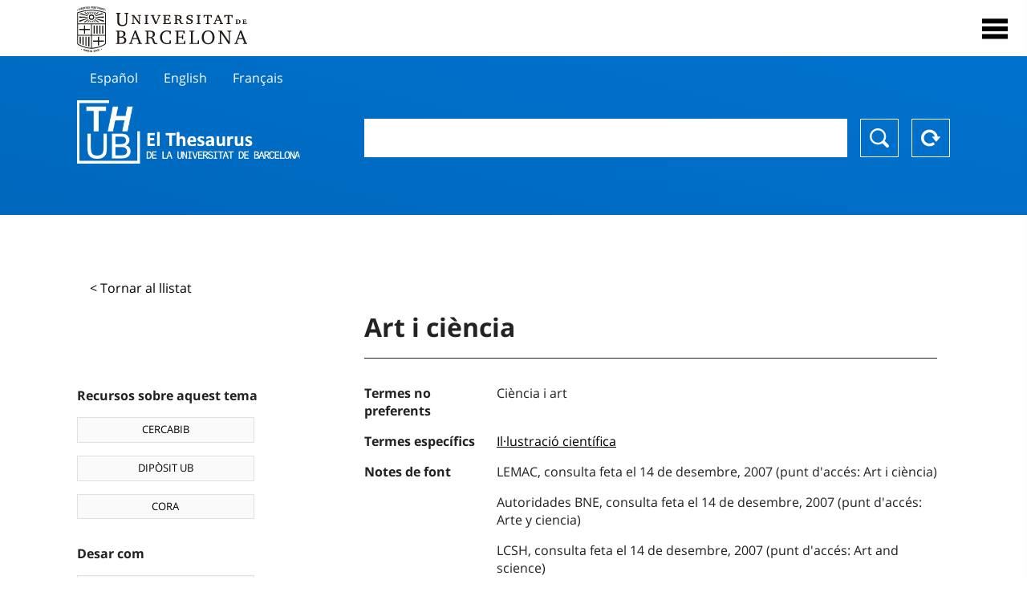

--- FILE ---
content_type: text/html; charset=utf-8
request_url: https://vocabularis.crai.ub.edu/ca/thub/concept/thub:981058507713506706?microtesaurus=TH4
body_size: 12706
content:
<!DOCTYPE html>
<html lang="ca" xml:lang="ca">
<head>
<script async src="https://www.googletagmanager.com/gtag/js?id=G-PGP0HELLJ6"></script>
<script>
    window.dataLayer = window.dataLayer || [];
    function gtag(){dataLayer.push(arguments);}
    gtag('js', new Date());
    gtag('config', 'G-PGP0HELLJ6');
</script>
    <title>Art i ciència - Matèries - Thesaurus de la Universitat de Barcelona (THUB) | Centre de Recursos per a l&#x27;Aprenentatge i la Investigació - CRAI UB</title>
    <meta name="description" content="El Thesaurus de la UB (THUB) és el vocabulari estructurat i controlat que s’utilitza com a eina bàsica per a la indexació i recuperació per matèries de tots els recursos d&#x27;informació del CRAI de la UB">
    <meta name="robots" content="index,follow" />
    <meta name="viewport" content="width=device-width, initial-scale=1, maximum-scale=1">
    <link rel="shortcut icon" href="https://crai.ub.edu/sites/default/files/favicon.ico" type="image/vnd.microsoft.icon" />
    <meta property="og:locale:" content="ca" />
    <link rel="alternate" hreflang="ca" href="https://vocabularis.crai.ub.edu/ca/thub/concept/thub:981058507713506706" />
    <meta property="og:locale:alternate" content="es" />
    <link rel="alternate" hreflang="es" href="https://vocabularis.crai.ub.edu/es/thub/concept/thub:981058507713506706" />
    <meta property="og:locale:alternate" content="en" />
    <link rel="alternate" hreflang="en" href="https://vocabularis.crai.ub.edu/en/thub/concept/thub:981058507713506706" />
    <meta property="og:locale:alternate" content="fr" />
    <link rel="alternate" hreflang="fr" href="https://vocabularis.crai.ub.edu/fr/thub/concept/thub:981058507713506706" />
    <link rel="canonical" href="https://vocabularis.crai.ub.edu/ca/thub/concept/thub:981058507713506706"/>
    <link rel="stylesheet" type="text/css" href="/css/styles-v2.42.css">
</head>
<body class="concept-detail is-production">
  <div id="container">
  <header>
       <div class="header__logo">
  		 <div class="center">
  			 <a href="https://www.ub.edu" target="_blank">
  			 	<img src="/img/UB-negre.svg">
  			 </a>
              <nav>
                  <div id="menu">
                      <div class="menu-button" tabindex="0" onkeypress="handleEnter(event)">
                          <span>Close</span>
                      </div>
                      <div class="menu-content">
                          <div class="menu-button" tabindex="0" onkeypress="handleEnter(event)">
                              <span>Close</span>
                          </div>
                          <ul class="menu-intro">
                              <li><span>El Thesaurus</span>
                              <ul>
                                  <li><a tabindex="-1" href="https://crai.ub.edu/serveis-i-recursos/thub/que-es" target="_blank">Què és?</a></li>
                                  <li><a tabindex="-1" href="http://crai.ub.edu/ca/recursos-d-informacio/thub/guia-consulta" target="_blank">Guia de consulta</a></li>
                                  <li><a tabindex="-1" href="https://crai.ub.edu/serveis-i-recursos/thub/estructura-abast" target="_blank">Estructura i abast</a></li>
                                  <li><a tabindex="-1" href="http://crai.ub.edu/ca/recursos-d-informacio/thub/microtesaurus" target="_blank">Microthesaurus</a></li>
                                  <li><a tabindex="-1" href="http://crai.ub.edu/ca/recursos-d-informacio/thub/pmf" target="_blank">PMF</a></li>
                                  <li><a tabindex="-1" href="http://crai.ub.edu/ca/recursos-d-informacio/thub/descarrega" target="_blank">Descàrrega de fitxers</a></li>
                              </ul>
                              </li>
                              <li><a tabindex="-1" href="https://crai.ub.edu/ca/coneix-el-crai" target="_blank">Coneix el CRAI</a></li>
                              <li><a tabindex="-1" href="https://crai.ub.edu/serveis-az" target="_blank">Serveis i recursos del CRAI</a></li>
                              <li></li>
                          </ul>
                          <ul class="menu-bottom">
                                  <li><a tabindex="-1" class="active">Català</a></li>
                                  <li><a tabindex="-1" href="https://vocabularis.crai.ub.edu/es/thub/concept/thub:981058507713506706?microtesaurus&#x3D;TH4">Español</a></li>
                                  <li><a tabindex="-1" href="https://vocabularis.crai.ub.edu/en/thub/concept/thub:981058507713506706?microtesaurus&#x3D;TH4">English</a></li>
                                  <li><a tabindex="-1" href="https://vocabularis.crai.ub.edu/fr/thub/concept/thub:981058507713506706?microtesaurus&#x3D;TH4">Français</a></li>
                          </ul>
                      </div>
                  </div>
              </nav>
  		</div>
       </div >
   </header>  <div id="content">
    <header>
	<div class="language-buttons">
		<ul>
			<li><a href="https://vocabularis.crai.ub.edu/es/thub/concept/thub:981058507713506706?microtesaurus&#x3D;TH4">Español</a></li>
			<li><a href="https://vocabularis.crai.ub.edu/en/thub/concept/thub:981058507713506706?microtesaurus&#x3D;TH4">English</a></li>
			<li><a href="https://vocabularis.crai.ub.edu/fr/thub/concept/thub:981058507713506706?microtesaurus&#x3D;TH4">Français</a></li>
		</ul>
	</div>
	<span>
	<a href="/ca/thub">Thesaurus UB (THUB)</a>
	<div class="search_nav">
		<form method="get" id="search_nav__form" action="/ca/thub">
			<div class="search_nav__input-container">
				<input id="input-query" name="q" autocomplete="off">
			</div>
			<div class="search_nav__buttons-container">
				<button type="submit">Buscar</button>
				<button type="reset">Reset</button>
			</div>
		</form>
	</div>
	</span>
</header><main class="history_back">
	<div class="concept_detail__history_back">
		<a href="/ca/thub?microtesaurus&#x3D;TH4&back">&lt; Tornar al llistat</a>
	</div>
	<div class="concept_detail__block_main">

	<div class="concept_detail__complements">
		<div class="concept_detail__potentials">
			<p class="title">Recursos sobre aquest tema</p>
			<ul>
                <li><a href="https://cercabib.ub.edu/discovery/search?vid=34CSUC_UB:VU1&query=sub,exact,Art i ciència&tab=Everything&search_scope=MyInst_and_CI" target="_blank">CERCABIB</a></li>
                <li><a href="https://diposit.ub.edu/browse/subject?value=Art i ciència" target="_blank">DIPÒSIT UB</a></li>
				<li><a href="https://dataverse.csuc.cat/dataverse/cat/?q=topicClassValue%3A+981058507713506706" target="_blank">CORA</a></li>
			</ul>
		</div>
		<div class="concept_detail__export">
			<p class="title">Desar com</p>
			<ul>
				<li><a href="?export=rdf" target="_blank"><span>RDF/XML</span></a></li>
				<li><a href="?export=jsonld" target="_blank"><span>JSON-LD</span></a></li>
				<li><a href="?export=marc21" target="_blank"><span>MARC21</span></a></li>
			</ul>
		</div>
	</div>
	<div class="concept_detail__description">
<h1 class="title">Art i ciència</h1>
<dl>

<dt>Termes no preferents</dt>
		<dd>Ciència i art</dd>


<dt>Termes específics</dt>
		<dd><a href="/ca/thub/concept/thub:981058506723706706">Il·lustració científica</a></dd>


<dt>Notes de font</dt>
		<dd>LEMAC, consulta feta el 14 de desembre, 2007 (punt d&#x27;accés: Art i ciència)</dd>
		<dd>Autoridades BNE, consulta feta el 14 de desembre, 2007 (punt d&#x27;accés: Arte y ciencia)</dd>
		<dd>LCSH, consulta feta el 14 de desembre, 2007 (punt d&#x27;accés: Art and science)</dd>
		<dd>RAMEAU, consulta feta el 14 de desembre, 2007 (punt d&#x27;accés: Art et sciences)</dd>

<dt>Tesaurus</dt>
		<dd><a href="/ca/thub?tesaurus=150">Matèries</a></dd>

<dt>Microtesaurus</dt>
		<dd><a href="/ca/thub?microtesaurus=TH1">Belles arts</a></dd>
		<dd><a href="/ca/thub?microtesaurus=TH4">Ciències: qüestions generals</a></dd>

<dt>Conceptes equivalents en altres esquemes</dt>
<dd><a class="external" href="http://id.loc.gov/authorities/subjects/sh85007974" target="_blank">Art and science [LCSH]</a></dd>
<dd><a class="external" href="http://data.bnf.fr/11949197" target="_blank">Art et sciences [RAMEAU]</a></dd>
<dd><a class="external" href="http://datos.bne.es/resource/XX530863" target="_blank">Arte y ciencia [BNE/A]</a></dd>

<dt>Enllaç permanent</dt>
<dd class="permanent_link">https://vocabularis.crai.ub.edu/thub/concept/thub:981058507713506706</dd>

<dt class="concept_detail__marc21">Format MARC21</dt>
	<dd class="format-21">
		<ul>
			<li>LEADER 01018nz  a2200265n  4500
001 981058507713506706
005 20210802122807.0
008 071214|||anznnbabn          |a ana     d
040   $aES-BaUB$bcat$cES-BaUB$fthub
072  7$aTH 50$2thub
072  7$aTH 70$2thub
150   $aArt i ciència
450   $aCiència i art
550   $wh$aIl·lustració científica
670   $aLEMAC, consulta feta el 14 de desembre, 2007$b(punt d&#x27;accés: Art i ciència)
670   $aAutoridades BNE, consulta feta el 14 de desembre, 2007$b(punt d&#x27;accés: Arte y ciencia)
670   $aLCSH, consulta feta el 14 de desembre, 2007$b(punt d&#x27;accés: Art and science)
670   $aRAMEAU, consulta feta el 14 de desembre, 2007$b(punt d&#x27;accés: Art et sciences)
750  7$aArte y ciencia$2thub//spa
750  7$aArt and science$2thub//eng
750  7$aArt et sciences$2thub//fre
996   $a.a12053739$b01-06-21$c04-06-08$d-$ed$f-
909   $a11$5ES-BaUB
990   $aTHUB Tema$5ES-BaUB
035   $a(ES-BaUB).a12053739</li>
		</ul>
	</dd>
<dt>Terme preferent en altres llengües</dt>
	<dd class="preflabelotherlanguage"><span>Español</span>Arte y ciencia</dd>
	<dd class="preflabelotherlanguage"><span>English</span>Art and science</dd>
	<dd class="preflabelotherlanguage"><span>Français</span>Art et sciences</dd>



</dl>
<div class="concept_detail__graph" id="concept_detail__graph">
<div class="top left">
  <div class="control-zoom bar control">
    <a class="control-zoom-in" href="#" title="Zoom in" role="button" aria-label="Zoom in">+</a>
    <a class="control-zoom-out" href="#" title="Zoom out" role="button" aria-label="Zoom out">−</a>
  </div>
</div>
<svg id='constellation-graph' width='100%'></svg>

</div>
<dl><dt>Data última actualització</dt><dd>17/01/2026</dd></dl>
</div>
</div>
</main>
  </div>
  <footer>
      <div class="centered">
          <div>
              <div class="footer-1">
                  <p class="crai-logo-bottom"><a href="https://crai.ub.edu" target="_blank"><img
                          src="/img/CRAI_logo_unatintanegre.png"></a></p>
                  <p class="email-bottom"><a
                          href="&#109;&#97;&#105;&#108;&#116;&#111;&#58;&#99;&#114;&#97;&#105;&#46;&#112;&#116;&#64;&#117;&#98;&#46;&#101;&#100;&#117;"
                          target="_blank">&#99;&#114;&#97;&#105;&#46;&#112;&#116;&#64;&#117;&#98;&#46;&#101;&#100;&#117;</a>
                  </p>
              </div>
              © Centre de Recursos per a l'Aprenentatge i la Investigació. Tots els drets reservats<br>
              Gestionat per la Unitat de Procés Tècnic
              <a href="http://crai.ub.edu/ca/que-ofereix-el-crai/sau/">Comentaris</a>
          </div>
          <div class="logo-fao">
              <img src=https://assets.agris.fao.org/public/images/2024-10/ADP_cert_2025.png
                   alt="ESD – FAO AGRIS data provider 2025"
                   title="Seal of recognition for active AGRIS Data Providers 2025" width="100"/>
          </div>
      </div>
  </footer>  </div>
  <script src="https://code.jquery.com/jquery-3.5.1.min.js" integrity="sha256-9/aliU8dGd2tb6OSsuzixeV4y/faTqgFtohetphbbj0=" crossorigin="anonymous"></script>
  <script src="/js/tools-v2.42.js"></script>
  <script src="/js/typeahead.bundle.min.js" defer></script>  
  <script src="/js/main-v2.42.js" defer></script>
  <script src="/js/d3.v5.min-v2.42.js" defer></script>
<script src="/js/exploration-v2.42.js" defer></script>

  <script>
    
	var ub = window.ub || {};
	ub.typeahead = {
		language: 'ca',
		url: '/ca/thub/concepts/suggestions?query=%QUERY',
		wildcard: '%QUERY',
		elem: '#input-query',
		currentKeyword: "",
		display: function(obj) { return obj.label;},
      	identify: function(obj) { return obj.label;},
		limit: 100,
		minLength: 2,
		translations: {"header": "Suggeriments", 
		"notFound": "cap element trobat", 
		"pending": "cercant suggeriments"},
	};


  const explorationData = {"id":"thub:981058507713506706","url":"/ca/thub/concept/$id?microtesaurus=TH4","urlData":"/ca/thub/concept/$id/exploration"};


	window.ub = window.ub || {};
	ub.detail = {...ub.detail || {}, inscheme: "Subjects" };


    </script>
  <script async src="https://www.googletagmanager.com/gtag/js?id=UA-52300980-8"></script>
  <script>
    window.dataLayer = window.dataLayer || [];
    function gtag(){dataLayer.push(arguments);}
    gtag('js', new Date());

    gtag('config', 'UA-52300980-8');
  </script>
</body>
</html>